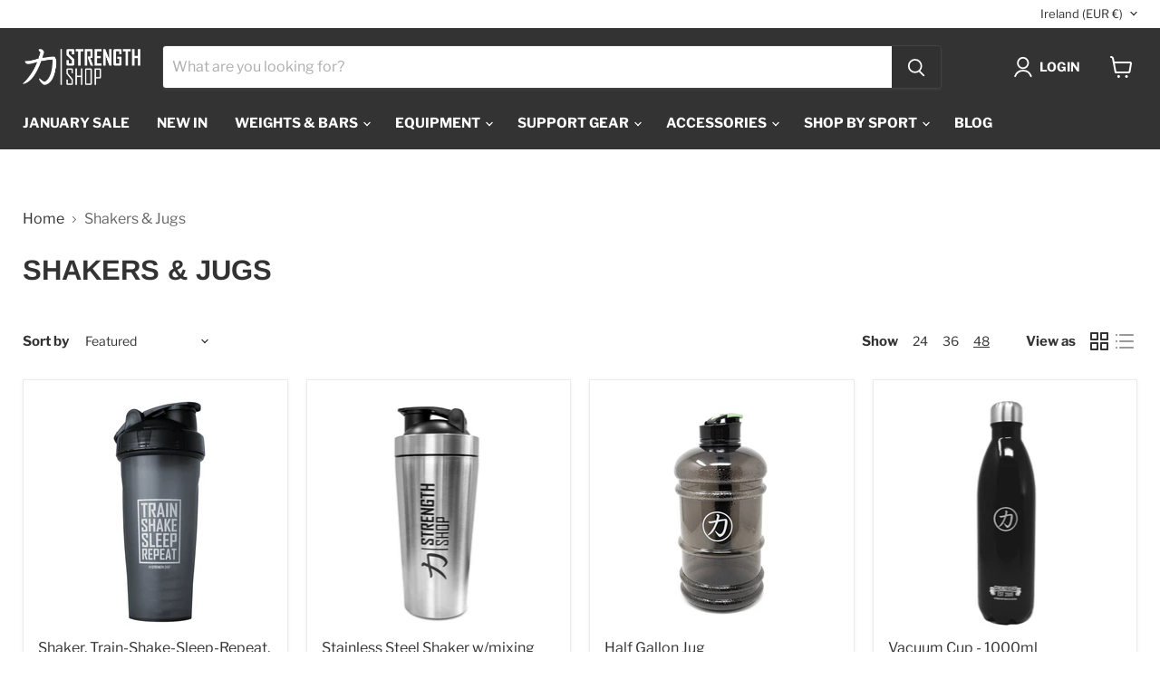

--- FILE ---
content_type: application/javascript; charset=utf-8
request_url: https://searchanise-ef84.kxcdn.com/preload_data.7V1K5j3s1Z.js
body_size: 10369
content:
window.Searchanise.preloadedSuggestions=['lever belt','knee sleeves','wrist wraps','lifting straps','notorious lift','elbow sleeves','deadlift shoes','deadlift socks','resistance bands','weightlifting shoes','lifting belts','smelling salts','wrist straps','pull up bar','nike romaleos 4','deadlift slippers','lifting belt','weight plates','gym bag','grip strength','deadlift bar','knee wraps','squat rack','power bar','ipf approved','squat shoes','safety squat bar','10mm lever belt','belt squat','t shirt','trap bar','bumper plates','bells of steel','bench press','liquid chalk','pull up','power rack','13mm lever belt','singlet ipf','barbell collars','kettlebells 8kg-40kg','dip belt','half rack','lifting shoes','cable attachments','olympic barbell','knee sleeve','kettle bell','squat bar','t bar','nike romaleos','hex dumbbell','gym chalk','elbow wraps','leg press','jammer arms','fractional plates','ez bar','lat pulldown','cable machine','adjustable dumbbells','plate storage','strength shop','weight lifting belt','figure of 8 lifting straps','notorious lift gen 3','weight bench','thor wrist wraps','bastard bar','dip bar','bar holder','sand bag','axle bar','hex bar','riot cage','squat stand','captains of crush','riot power cage','t bar row','olympic bar','grip training','elbow sleeve','mace bell','weighted vest','calibrated plates','hand gripper','farmers walk','weight tree','wrist wrap','deadlift platform','deadlift jack','plyo box','combo rack','lever buckle','cambered bar','leg extension','notorious lift gen 2','j hook','drop pads','slam ball','thor power cage','j hooks','strongman log','adjustable bench','sling shot','riot rig','olympic collars','garage cage','ez curl bar','loading pin','landmine attachment','dipping belt','powerlifting bundle','squat stands','d handle','weight lifting shoes','kettle bells','iron mind','lifting gloves','spotter arms','13mm belt','riot rack','hip band','weight belt','gym flooring','safety catchers','sumo sole','deadlift suit','barbell pad','knee sleeves 7mm','reverse hyper','prong belt','thor cage','belt squat belt','ankle strap','hyperextension bench','weight vest','back extension','pro wrist wraps','notorious lifts','hip thrust','resistance band','mouth guard','swiss bar','weight lifting','power cage','foam roller','dumbbell handle','safety bar','zeus wrist wraps','wall ball','deadlift blocks','back support','nike savaleos','glute ham developer','25kg plate','5kg plates','bar clips','return form','sumo sole gen 3','bastard power bar','weightlifting belt','gym mats','club bell','back pack','circus dumbbells','squat box','grip top','lever belt 13mm','flat bench','b grade','m and m','10mm belt','wrist strap','squat ramp','safety squat','hand grip','sand bags','discount code','lat pulldown bar','compression shorts','lever belt 10mm','texas deadlift bar','deadlift belt','under belt','farmers handles','grip shirt','seal row','cast iron plates','lever belts','t shirts','belt buckle','dip horns','cable pulley','bow bar','ssb bar','squat wedge','weight storage','rack attachment','powerlifting shoes','barbell holder','weight plate','dark leopard','double ply knee sleeves','2.5kg plate','bar pad','figure of 8','powerlifting belt','ab mat','chalk bag','grip jizz','hyper extension','steel plates','ghd machine','glute ham','backpack patch','log book','strongman sandbags','medicine ball','land mine','d handles','dumbbell rack','skipping rope','smelling salt','wall mounted','sabo deadlift','slam balls','pro lifting straps','size guide','curl bar','sissy squat','hip thrust pad','monster dumbbell','bench press slingshot','barbell clips','football bar','garage half rack','gift package','lifting pin','olympic plates','competition bench','power ar','ipf approved belt','weight rack','bar collars','female singlets','texas power bar','cable attachment','deadlift straps','t bar attachment','hex dumbell set','weight stand','pull-up bar','shin sleeve','20kg plates','leg curl','buckle belt','air waav','bumper plate','dead lift','fat grips','gym pin','plate holder','chin bars','13 mm lever belt','bar grip','neck harness','lifting strap','3 inch wide belt','riot bench','ipf belt','grade b','zone smelling salts','weightlifting socks','monolift attachment','barbell brush','lat pull down','log press','belt lever','single ply','jammer arms 60mm','7mm knee sleeves','bench bar','rubber mats','tricep bar','lifting platform','powerlifting suit','olympic bars','figure 8 straps','deadlift slipper','pulley system','gym mat','15kg barbell','monkey bar','steel club','belt squat machine','deadlift shoe','gift card','mens clothing','riot yoke','ankle straps','inferno knee sleeves','tricep rope','tib bar','notorious lifters','cast iron','competition kettlebell','garage rack','riot mrr','barbell rack','bumper plates set','barbell storage','notorious lift sumo sole gen 3','strong man','gym bags','lifting grips','arm sleeves','new age','cable handles','wrist cuffs','water bottle','power sled','micro plates','neoprene shorts','lifting hooks','10 mm lever belt','double prong belt','jerk blocks','bar holders','bar storage','lat pull','box squat','garage bar','dip bars','triple ply','loadable dumbell','black lifting straps','trap bar deadlift','plate tree','floor mat','weightlifting shoe','cross bar','so ks','gym chalk block','adjustable kettlebell','knee support','chest supported lat row','ab wheel','gift voucher','multi grip','circus dumbbell','hercules package','steel mace','velcro belt','elbow straps','glute bands','calf raise','hercules wrist wraps','foldable wall mounted rack','spider tacky','training backpack','returns policy','hand grippers','folding rack','home gym','duck walk','weight lifting belts','mouth piece','wrist roller','v bar','nike romaleos 4 weightlifting shoes','mono lift','climbing rope','viking press','preacher curl','mag grip','incline bench','7mm inferno neoprene knee sleeves','dumbbell set','olympic b','hand training','rig upright','triple ply knee sleeve','standard bars','knee sleeves ipf approved','leg roller','kabuki strength','parallel bars','rolling thunder','riot plate','knee sleeves ipf','leather belt','ez curl','knee straps','bench press rack','leopard print','gymnastic rings','odin wrist wraps','drop pad','knee wrap','thumb tape','pull down','bench rack','double ply','lat bar','lever bel','plate rack','gym gloves','riot power','ankle weight','wrist support','versa grip','weightlifting bar','min a','arm cuffs','dumbell rack','heavy duty','leg extensions machine','41 latex resistance bands','multi gym','riot plates','pre workout','single ply knee sleeves','utility bench','10mm lifting belt','roman chair','split squat','sbd knee sleeve','spider bar','thor knee sleeves','so c','squat belt','ssb bars','weightlifting gloves','heel wedge','go fit','lacrosse ball','pullup bar','rubber mat','battle ropes','strength shop ssb','deadlift sock','core trainer','riot combo rack','hex dumbells','farmers walk handles','3 inch belt','training shorts','compression cuff','training journal','notorious lift sumo','belt 13mm','chest press','thick bar','sabo deadlift shoes','captains of crush hand grippers','t bar row machine','weight set','riot bumper plates','powerlifting bar','vegan belt','10mm lever','odin knee sleeves','wall rack','smith machine','bastard deadlift bar','technique bar','chalk bowl','weight chains','foot wear','slingshot bench','lifting wraps','airwaav recovery','deadlift socks ipf','5kg pair','returns form','sled harness','kettlebell rack','apollon wheels','gym matting','deadlift slippers ipf','contact us','lock jaw','captain of crush','15kg bar','bar brush','womens bar','eccentric hooks','squat shoe','lat attachment','dip attachment','2 ply elbow sleeves','nose tork','pro knee sleeves','bag patches','rolling handle','7mm neoprene','plate loaded','barbell jack','gym banner','black powder kettlebells 8kg-40kg','straight bar','reverse hyperextension','silver dollar','deep dish','foldable rack','j cups','leg press machine','lat row','10kg plate','push up','single prong','belt 10mm','pull up belt','pull up grips','gravity boots','t shirts powerlifting','lifting socks','20kg barbell','thor package','barbell lock','medicine balls','open trap bar','inferno pro knee sleeves','1.25kg plate','fractional plates 0.5kg','shoes powerlifting','5kg plate','lifters shoes','seal row bench','bells of','grip ball','chin up','riot power bar','weight plate set','iron plates','stone sleeves','triple ply odin elbow sleeves','squat suit','calf sleeves','airwaav px1','competition plates','hand wraps','ab roller','riot squat stand','band pegs','dip station','chain set','6ds mouthpiece','fractional plate','weight pin','dumb bell','parallettes bars','60mm attachment','sport on','forearm trainer','olympic bar holder','pull ups','technique plate','texas bar','bar grip shirt','change plates','d ball','clamp collars','double prong','tri grip','bench shirt','knee strap','jammer arm','daisy chain','riot bar','wrist wraps ipf','massage ball','power rack attachment','olympic weights','figure 8 lifting straps','2.5kg plates','thor knee wraps','s tshirt','strength shop belt','olympic dumbell','protein shaker','wall mount','exercise bands','barbell set','nordic curls','titan wrist wrap','parallel dip bars','neoprene knee sleeves','weight release','barbell stand','weighted belt','sit up bench','original 2028 olympic bar','t platform','thomas inch dumbbell','belts 10mm','yoga mat','throwing sandbag','hex dumbbells','50kg plates','battle rope','single prong belt','weightlifting straps','rubber plates','thin plates','stainless steel','double ply elbow sleeves','bar bell','chalk ball','bar bell pad','training bar','10mm lever belt 3 wide black ipf','camber bar','bench pad','lifting shoe','deadlift bars','truck harness','lock collars','safety spotter arms','wall ball target','chest supported row','riot lig','jump rope','single leg squat stand','inferno pro','toast rack','lat pulldown attachment','10mm lever belt black ipf approved','wrist wraps ipf approved','notorious lift radix','plate set','strength system','monkey bars','womens clothing','circus dumbell','ipf approved wrist wraps','dumbell handle','ass s','wrist support gloves','13 mm belt','olympic weightlifting','5 foot bar','ipf approved knee sleeves','ab straps','olympic dumbbell','jogging bottoms','5mm knee sleeves','squat barbell','bar rack','safety bars','safety straps','ipf approved singlet','atlas stone sleeves','fractional plate set','sumo sole gen 1','hip circle','belt no buckle','48kg kettlebell','squat racks','steel clubs','ski erg','titan wrist wraps','originals lifting straps','row bar','silver dollar deadlift','rack accessories','garage power cage','yoke rack','riot cage attachment','weight belts','25kg plates','sled rope','landmine handle','ipf knee sleeves','duffel bag','riot attachment','bench press bar','velcro patch','shin protection','adjustable dumbbell','chin up bar','0.5kg plates','carabiner attachment','notorious lift gen 1','20kg plate','thin iron plates','j cup','cambered bench bar','lever belt buckle','quarter mats','bench mat','riot olympic safety squat bar','sit up','deadlift block','riot farmers','spotter arm','shoulder press','kabuki bar','grip handle','ironmind straps','triple ply elbow sleeves','head harness','thick grips','belt ipf','short bar','gym belt','safety pins','squat pad','me da','rig uprights','comp bench','hercules knee sleeves','riot rig pull up bar','fat bar','ipf wrist wraps','notorious gen 3','atlas stones','wrist wraps pro','loadable dumbbell','weight plate storage','red belt','ab bench','jerk block','straight bar attachment','lifting blocks','soft belt','latex resistance bands','zeus wrist','exercise ball','odin knee wraps','dip horn','notorious lift sumo sole','knee sleeves double ply','ammonia salts','axle straps','new age performance','neoprene belt','rack attachments','sleeve bundle','bulgarian split squat','grip strength trainer','riot deadlift slippers','notorious lifters gen 2','chalk stand','extra thin','thor wrist','60mm x 60mm','black lever belt','40kg kettlebell','75mm attachment','v grip','power lifting shoes','lever buckles','rotating curl bar','strongman yoke','velcro patches','lat pulldown machine','pink belt','wall balls','squat cage','original mrr','dumbbell storage','tee shirts','elbow wrap','chalk block','leather lifting belt','training log','notorious lift gen','weight clips','benefits of','plate sleeve','chains 20kg','thor elbow sleeves','atlas stone mould','steel plate','gym towel','5mm sleeves','riot cast iron plates','level belt','strength salts','elbow support','stiff bar','cross member','bench slingshot','flat shoes','heavy wrist wraps','neoprene back support 7mm','extra thin weight plates','massage gun','pro wrist straps','squat bench','sissy squat bench','olympic bumper plates','bars and plates','glute band','power bag','interval timer','weight drop pads','thick ipf approved','power racks','bar jack','sumo sole gen','pulley attachment','seal row bar','knee supports','deadlift platform platform','weights set','pully system','elbow cuff','custom with','why am i so add','push up handles','wall mounted pull up bar','riot belt','how to measure','coc gripper','weight bench adjustable','mrr compatible','competition axle','backpack patches','row attachment','wooden grip parallettes','weight holder','replacement pads','straps lifting','tshirt black','single ply hercules elbow sleeves','thor power','grip tape','resistant bands','gym rings','step up','deep dish plates','buffalo bar','no sweat','shoulder support','black belt','power rack accessories','functional trainer','nike romaleos 4 se','deadlift shin','hand grips','safety catcher','thor knee','lift shoes','ipf bar','inzer knee sleeves','original weightlifting shoe','elbow lifting','rope attachment','boxing bag','kit bag','fat grip','support belt','pull up station','sled strap','leg sleeves','weight lifting gloves','j hook 60mm','decline bench','strap on','weight sets','hamstring machine','storage rack','weights bench','15kg plate','spring collars','neoprene elbow sleeves','original lifting straps','bench belt','dumbell bar','tank top','all products','odin ballista','deadlift wedge','lifting suit','kettlebells 8kg-40kg powder coated','technique plates','purple belt','monster dumbell','calibrated weights set','plate loadable','single leg','13mm lever belt black ipf approved','riot wrist wraps','lifting grip','rig accessories','rubber floor','tacky sleeves','competition bench press','deadlifting shoes','versa grips','hook straps','versa gripps','return policy','magnesium carbonate chalk','back belt','calf raise machine','ssb pad','mens vest','black lever belt 10mm ipf approved','camber attachments','obsidian buckle','dumbell set','riot bumper','dumbbell bar','24kg kettlebell','narrow belt','peanut roller','bar stand','heavy duty squat stand','riot dumbbell','dumbbell handles','med ball','split squat stand','z bar','strongman package','olympic barbell collars','dead lifting socks','wrist wraps thor','elbow wraps double ply','hip bands','10kg bar','gun rack','thor lifting straps','tacky remover','13mm lever','extra long lifting straps','32kg kettlebell','junior bar','knee pads','riot lever buckle','hook grip','2029 power bar','10mm double prong buckle belt ipf approved','sumo gen 3','pro sleeves','ab strap','lever belt 3 inch','leg machine','farmers carry','9mm knee sleeves','forearm sleeves','olympic lifting','ghd floor','thor wrist straps','squat machine','womens lifting','chains 5kg','powerlifting bench','cable handle','shoes weightlifting','pull up bars','knees sleeves','t bar handle','glute ham raise','saxon bar','riot safety squat bar','strength wear t shirt','nike rom','belt prong','dip rack','power lifting bundle','competition t shirt','1kg plates','thor power rack','lifting belts 10mm','bastard squat bar','lift slippers','chest supported','olympic barbell 20kg','power lifting belt','barbell collar','thor straps','safety arms','olympic bench press','liquid chalk-liquid-250','thor rack','dinnie stones','olympic dumbell handle','speciality bars','wall mounted foldable rack','20mm flooring','mrr rack','notorious lift shoes','spider tack','dead lift slippers','rag top','texas deadlift','deadlift straps figure 8','bar lock','weight plate rack','riot collars','row machine','sumo shoes','mobility tools','atlas stone','power lifting','riot extra thick wrist wraps ipf approved 60cm','speed rope','extra stiff','norse blood','leather straps','metal plates','leg extensions','thor sleeves','note book','half rack accessories','smelling slats','nylon dipping belt','sleeves elbow','lat machine','dips attachment','slam bag','back machine','rubber flooring','modular range','hip thrust box','magnetic pin','sumo sole gen 4','triple ply odin knee sleeves','lifting belt lever','wall mounted rack','odin elbow sleeves','club bells','bags for gym','press up','belt for belt squat','ipf singlet','standard weight plates','bastard power','riot hyperextension bench','pink lifting straps','10mm lever belt 3 wide','hercules gym bag','squat safety bar','knee wraps 2.5','1 inch plates','strength wear','car deadlift','strongman belt','notorious lifting','speed strap','throwing bag','olympic shoes','bear down steel','rubber gym mat','boxing equipment','bastard barbell','ez olympic curl bar','cable bar','ipf approved bar','rig attachment','10kg kettlebell','knee sleeves 5mm','weight plate sets','fat gripz','50kg dumbbells','safety bar pad','safety catch','hand straps','riot accessories','exercise mat','pulldown bar','nike romaleo','riot range','weight lifting straps','mens t-shirt','bastard weightlifting bar','triple ply knee sleeves','bumper plate storage','stiff wrist wraps','kettlebell swing','mens singlet','olympic bench','wrist cuff','dumb bells','knee sleeve ply','power lifting hoodie','pulling straps','5mm neoprene knee sleeves','squat and bench rack','odin package','4 inch belt','foam pad','cable machines','suspension strap','multi grip handle set','motion t','adjustable stand','medium wrist wraps','mace training','water bottles','airwaav px2','thor elbow','weight belt-dip-chain','kettlebell storage','easy bar','43mm matting','lever arms','cast iron weights','xxl belt','notorious lift gen 3 sumo','lever belt black','sbd knee sleeves','front squat','sweat shirt','farmer\'s wa;l','wrist raps','cage attachments','riot utility bench','flex fit lifting belt','roller j hooks','lat raise','20kg bag','barbell pads','bar attachment','home gym package','bench press bench','olympic weightlifting bar','vegan belts','lever belt 3','landmine attachment handle','mini deadlift jack','steel log','iron mind straps','silver dollar deadlift attachments','blue belt','leopard belt','pulling harness','6 foot bar','số pin best','plus size wear','finger strength','swiss ball','webbing safety catchers','16kg kettlebell','heavy duty bench','hex dumbbells range','drop set','riot log','barefoot shoes','size chart','wrap roller','plyometric box','3 lever belt','feet replacement','viking press handle','nike shoes','nordic curl','farmers walks','the of people','riot garage cage','hex bar deadlift','bumper plate set','tacky tacky','airwaav rx1 recovery mouthpiece','lifting chalk','band peg','step box','riot wall','5kg bar','loading pins','grip straps','powerlifting singlet','belt for belt squat machine','weight bar','neutral grip','bar and plates set','gym plates','womens belt','power bar ipf','dip bar attachment','deadlift belts','bench grip','dipping bars','riot buckle','axle barbell','pull down bar','figure of 8 straps','60mm j hooks','texas squat bar','meet shirt','riot cast iron','odin sleeves','plate stand','weight racks','calibrated plate','10 mm lever','drop set pins','machine head　lp','bag pack','hex dumbell','lifting belt 13mm','low row','weight straps','suspension training','lat pull down bar','safety spotter','wrist weights','long rope','20kg bar','double ply thor elbow sleeves','powerlifting plates','women’s belt','dips belt','may grip','13mm single prong belt xxl','lat pull down attachment','adjustable dumbell','d handle bar','bar collar','bear down','power bands','soft plyo','belt ipf approved','grip tool','cable attachments handles','powerlifting bars','training barbell','rubber coated plates','skipping ropes','i didn\'t know they were','captain crush','safety squat bar pads','zeus wrap','strength safety squat b','thor ballista','olympic plates set','elastic bands','padded ankle strap','women’s barbell','riot half rack','wooden plyo','riot flat bench','50kg plate','mini bands','gym floor','training top','throwing bags','bar row','olympic weight plates','10 mm belt','strength equipment','lever belt brushed steel','weightlifting tape','riot safety','chain belt','10mm 3 wide','bare hand','green resistance band','knee sleeves inferno','do win','ipf approved wrist straps','thor wraps','powerlifting clothing','notorious lift gen 4','lever belt maroon','olympic riot collars','20kg olympic barbell','olympic plate','notorious lift notorious lifters gen 2','lift straps','nike romaleos 2','elbow cuffs','dumbbell plates','black powder kettlebells','waist belt','ipf socks','battle rope anchor','coated kettlebells','deadlift mat','ipf approved deadlift','riot jammer arms','frame carry','tpr collars','xxxl belt','knee sleeves pro','powerlifting belts','odin wraps','power belt','row handle','seated row','t-bar row','flip lock collars','grip handles','chalk blocks','thick bars','tbar row','12kg kettlebell','arm wrestlers','floss bands','power band','sumo sole 3','for win with','weight lift','tshirt xxl','loadable plates','power bars','riot squat','weight plate holder','olympic rings','belts 13mm','pull straps','lever lifting belt','weightlifting belts','compression top','b grade plates','spud inc','t handle','notorious sumo','weightlifting double prong buckle belt','leg raise','arm sleeve','nike savaleos white','lifting belt 10mm','strength straps','truck pull harness','compact ghd','deadlift package','cable row','steel clubbells','d balls','leg straps','pink straps','cross fit','men a','hercules bag','affinity alien grip jizz liquid chalk','knee sleek','foot plate','russian style knee wraps','bastard deadlift','bench attachment','dead lift socks','t row','10mm prong belt','grip trainer','journal book','black knee sleeves','7mm belt','sumo sole gen 2','t-bar row attachment','single ply elbow sleeve','weighted vest adjustable','prowler sled','foam rollers','weightlifting shoes for','knee sleeves neoprene','protein shake','size guidelines for','barbell stainless steel','wrist supports','leather belt 13mm','plate sleeve attachment','squat shorts','25 kg bars','zinc plate','12 inch resistance','double ply thor knee sleeves','strength shop women’s singlet black','black singlet','side pin','folding squat rack','deadlift strap','new age 6ds-mouthpiece-lime','row bench','notorious lifts sumo','long socks','micro plate','bar grip top','10kg plates','cast iron plate','strength bands','wrist weight','pull up stand','the gripper','latex bands','ab machine','storage pins','spotter hooks','trx equipment','landmine bar','rack pins','swiss barbell','lever belt extra stiff','bumper set','competition shirt','farmer walk','cable pulley machine','riot spotter arms','short rack','36kg kettlebell','strongman back support','white belt','riot barbell','wall plate holder','pink knee sleeves','base station stands','belt squat arm','smelling salts dry','sled handles','riot cage 75mm','grip socks','black bar','sumo deadlift shoes','strength belt','women’s singlet','zinc oxide','deadlift matts','riot mmr','0.25kg weight plates','wrist grips','super strong chainless dipping belt','soft suit','fractional weights','refund policy','training backpack 2.0','heel lift','training shoes','7mm neoprene knee sleeves','competition kettlebells','strength shop deadlift bar','light wrist wraps','under belts','easy grip','dip handles','training plates','xmas gift package','10 kg plate','kettlebell handle','cerberus strength','velcro belts','cambered barbell','nike weightlifting shoes','strength suit','blood flow','farmer carry','meet package','olympic dumbbell handle','green belt','strongman sandbag','weights vest','v handle','adjustable benches','riot bumper plates black','strength bundle','belt only','plate loaded machine','wall mounted bar holder','ipf bundle','short barbell','bumper storage','powerlifting barbell','bar lifter','jerk blocks weight','knee sleeves thor','gym shoes','ohio bar','multi grip bar','cage accessories','yoke training station','ipf barbell','10kg bumper plates','half gallon jug','pull up rack','knee and elbow sleeves','riot dumbell','dead lift bar','jump box','stiff wrist wrap','trap bars','step up box','plate carrier','red band','grey belt','dip stand','bicep curl','leg curls','barbell 15kg','leather belts','wooden blocks','metal deadlift','ipf wraps','odin elbow','5 kg plates','knee sleeve ipf','10mm lever belt black','glute pad','riot safety bar','seat belt','1 inch weights','daisy chains','cast iron kettlebells','lever weight belt','sbd tshirts','25kg calibrated','dead lift jack','leg attachment','womens singlet','notorious radix','stainless steel shaker','elbow wraps wraps','pinch grip','ez bars','exercise hammer','strength shop lifting','powerlifting socks','single leg squat','ex bar','commercial bench','massage stick','grip shirts','log pads','compression sleeve','lever belt purple','webbed catchers','red wrist wraps','goliath 7mm','super heavy wrist wraps','loop straps','chest machine','bar cover','maroon belt','powerlifting knee sleeves','custom belt','plyo boxes','squat handles','prong buckle belt','j hooks 60mm','maroon lever','tricep dip','kettle bell rack','support gear','meaning in','key chain','riot mrr rack','radix lift','support sets','ipf approved singlets','tricep/lat pulley system','all in one','weight horn','head band','bench shoes','dark leo','5kg steel plates','barbell cleaning','dead lifting slippers','single cable machine','gift set','floor mats','lacrosse massage balls','zeus wrist straps','ipf t','chest supported bar row','riot dip','chalk liquid','quick release barbell','lifting hook','barbell hanger','training log journal book','leg press squat','combo bench','tracksuit bottoms','thin steel plates','thick grip','sumo sol gen 3','squat rack with pull up bar','riot foldable','barbell clamp','barbell weights','wrist strength','wrist wraps zeus','granuflex rubber flooring','stiff knee sleeves','competition rack','notorious lift sumo sole gen 1','5kg weight plates','gym equipment','weightlifting clubs','dip belts','dumbbell stand','olympic straps','iron plate','weight kit','gen 3 sumo sole','rubber matting','kettle bells 20kg','bench press shirt for bench pressing','clips barbell','original squat stands','close grip','body weight training','eleiko bar','sbd wrist','patches for backpack','plate holders','landmine stands','competition set','bar set','plates storage','storage pin','thor lat pulldown','ironmind strong enough straps','gift cards','riot collar','deadlift sleeves','dead;ift slipper','leg cuff','10mm lever belt ipf approved','hex dumbbell rack','riot slippers','t platform handle','5kg weight plate','back row','training bag','lever lifting belts','core trainer attachment','triceps rope','10mm lever belt 3 wide black ipf approved','buckle belts','bastard bars','lift off','13mm double prong','28kg kettlebell','olympic swiss bar','belt 10 mm','starter package','small plates','notorious lift 3','wrist wraps black','belt bundle','fitness mat','sleeves for barbells','plates 0.125kg','riot safety catchers','elbow strap','waist training','deluxe squat','zone salts','training station','rotating handles','riot commercial heavy duty hyperextension bench','wrist band','lat row bench','storage attachment','hercules wrist wraps black','notorious lifters gen','band storage','13mm single prong','olympic football bar','75mm box','bench cage','10mm double prong buckle belt','lifting straps with rubber','adjustable box','wrist rollers','pro straps','bar lock up','stiff sleeves','dark leopard lifting straps','comp plates','deadlift so ks','dead lift mats','powerlifting rack','lat pulldown handles','pro wrist','deadlifting belt','double ply knee','15kg olympic barbell','change plates/fractional','womens knee sleeve','8kg dumbells','knee sleeves triple ply','tricep bar black','t bar machine','compact rack','grip strength test','press up handles','titan knee wraps','starter bundle','truck pull','liquid chal','weight plates 2.5kg','20kg kettle bell','t bell','heavy duty utility bench','squat bars','leopard print belt','mini farmers walk','thor wrist wrap','adjustable lat pull down bar','power barbell','dumbbell sets','grip shorts','ipf bench','women belt','bar clip','bar pads','barbell and plates','thomas inch','pro lifting straps stealth black','knee sleeves sbd','inch dumbbell','garage gym','magnesium carbonate','riot ssb','balance ball','weighted pull up','dead lift shoes','rubber plate','purple lever belt','weights tree','slam ball storage','rack storage','belt cut','wrists wraps','thor attachment','10kg barbell','notorious lifter','locking collars','original 2028 olympic bar black e-coat','women’s weightlifting','drop mat','easy curl','0.75kg plate','dark leopard deadlift socks','riot extension','v bar handle','rowing machine','cable attachments bar','log bar','hip thrust bench','ab sling','10mm prong','email voucher','deadlift slippers notorious','romaleos 4 training shoe','black wrist wraps','cancel order','thor cage attachments','30kg dumbells','competition tshirt','barbell 20kg','odin knee','black t shirt','half racks','one sleeves','deadlift wheels','leg machines','weightlifting suit','db rack','dumbbell collars','double deadlift jack','xxl lever belt','if approved','fraction plates','xxxl lever belt','figure 8 lift','stab tacky','weight releases','leather lifting straps','riot jammer arms straight bar attachment','safety strap','10mm double prong','7mm inferno elbow sleeves','black lever belt 13mm ipf approved','heavy bag','flat bench v2','rubber tiles','dip attachment for cage','hand strength','over sized','hip squat','tricep & cable training','squat attachment','competition collars','riot reverse hyper','weight gloves','olympic bar 15kg','weight bag','deadlifts shoes','ankle support','lifting straps inferno','nasal strips','weightlifting shoe wide','black hoody','knee slee','5kg bumper','garage strength bar','how to assemble','t bar row handle','single ply hercules knee sleeves','lifting slippers','hip pad','lever belt ipf','grip grip','riot rigs','safety pin','weight vest plate','deadlifts socks','weightlifting collars','full rack','odin wrist','flip lock','sumo gen','13mm lever belt embossed logo black ipf approved','women’s knee sleeves','farmers hooks','hip belt','change plate','dumbell stand','competition log','nike romaleo 4','tower rack','international bar','sledge hammer','max grip','odin belt','neck pad','locker bag','weight sled','figure eight wrist straps','sling and shackle','squat ramps','sbd bell','weight stack pin','olympic collar','triple ply sleeves','elevated heel','lifter shoes','lifting straps black','double ply elbow','under shorts','knee brace','pull up grip','prong belts','incline bench press','dog bone','dip belt chain','small knee sleeve','grip machine','rubber bands','hammer bar','anchor bolts','pull up band','expand-your-hand bands','riot plate holder','thin steel','strap for','loadable duck','ipf approved lever belt','strength shop rack','squatting shoes','cable accessory','knee sleeves single ply','westside barbell','olympic barbell set','dumbells racks','triple ply knee','circus db','7mm inferno knee sleeves','sabo heavy duty','neoprene sleeves','water jug','jogging shorts','wrist cable','barbell and weights','64kg kettlebell','imtug the gripper','riot garage','7mm inferno','squat shoes shoe','calf machine','wrist bands','dips bar','strength shop bastard bar','pink wrist wraps','lockable bar holder','lifting belt guide','pro knee','fractional plates 0.25','spotter bar','sports bra','riot power rack','deadlift bar lift','to compression shorts','weightlifting grips','deadlift wraps','lever belt pink','olympic flip lock collars','squat rig','opening times','sleeves knee','13mm lever belt black','plate sets','lock jaw collars','weight clip','airwaav for','dumbell storage','competition bar','nike weightlifting','inferno lifting straps','barbell attachment','lifting be','lifting belt 3mm','knee s','10mm single prong buckle belt','riot pull up bar','heavy duty lifting straps','wrist straps ipf approved','soft plyo boxes','knee wraps 3m','deadlift bundle','cable pully','farmer handles','suspension trainer','j hooks 75mm','13mm lifting belt','dip horns 60mm','red knee sleeves','back extension bench','riot squat rack','also barbell clips','10mm lifting belt black','deadlift pads','cambered bar attachment','bench pull','lever belt grey','weightlifting slippers','extra stiff lever belt','jammer arms attachment','weight lifting belt lever','black deadlift socks','deadlift dead','steel lever buckle','strength shop knee sleeves','thor power cage attachment','belt buckles','zinc tape','spider tak','2.5kg collars','tapered belt','joggers bottoms','xxxxl belt','2028 olympic bar','glute ham roller','hip circle bands','floor ghd','sled pulling','notorious gen','weight stack','barbell holders','weight stands','knee sleeves 9mm','double ply sleeves','flex fit','hex trap bar','swiss bars','bench press competition','sandwich j-hooks','padded lifting straps','camo belt','bench adjustable','straps figure 8','wall mounted rig','deadlift shoes uk 9-9.5','forearm grip','lateral raised','pull up frame','8mm belt','notorious lifters gen 3','adjustable weight bench','back support belt','strongman dumbbell','plate pin','v handles','replacement pad','5xl belt','wrist sleeves','i hooks','hex dumbbell set','radix pro','in now days','training tops','medium wrist wraps black ipf approved','z☠️ne bear down steel','wall storage','hammer arms','deadlift bastard','weight trainers','bicep bar','hex/trap bar','bar package','squat shoes squat','free weights','notorious gen 2','lat pulldown bar attachments','mini rubber gym mat','thin plate','knee sleeve 7mm','rig extension','44kg kettlebell','gift sets','thor cable','weighted vest adjustable 1-20kg','belt 3 inch','dual ply','riot utility bench 2.0','bear grip','figure 8s','tee shirt','bench barbell','shrug bar','weight peg','strength kit','gen 2 notorious lifters','riot jammer','red bands','quick release','neoprene elbow','gym wear','belt single prong','inch dumbell','lifting straps leather','wall pull up bar','hex rack','kettlebells powder coated','olympic belt','40kg dumbbell','fractional steel plates','riot cast','barbell and weight plates','super yoke','dragging sled','plates set','deadlift floor','texas power','sumo slippers','wrist hooks','replacement belt','thera bands','squat block','inch barbell','bumper plate rack','nylon belt','calf sleeve','squat platform','riot weightlifting bar','powerlift shoes','ball storage','deluxe bench','powerlifting package','dumbell collars','weightlifting products','zone bear','bastard bar with centre knurling','bar cleaning','arm wraps','dumbell bars','lever belts ipf','chin bar','training belt','olympic dumbbells','bar weights','grip tshirt','barbell clip','abs roller','rig attachments','olympic lifting straps','elbow sleeve size guide','combo riot','single ply sleeves','garage barbell','stretch band','wrist wraps pink','metal shaker','20kg kettlebell','yoga mats','cable attachments clips','60mm box','20kg bumper','black powder coated kettlebells','figure of 8 lifting straps heavy duty','riot cast iron plates 10kg','pink knee','power lifting bar','olympic 20kg barbell','dumbell handles','texas barbell','knee wra[s','3mm belt','handle grip','deadlift set','wide toe box shoes','rack plate holder','6 inch belt','neoprene sleeve'];